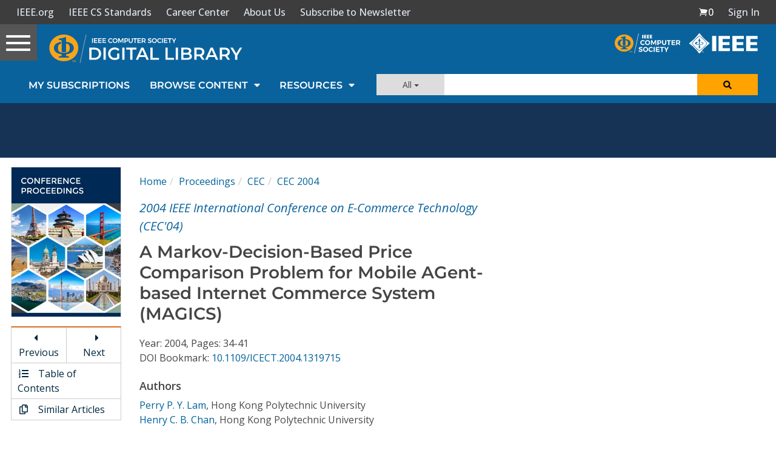

--- FILE ---
content_type: text/html; charset=utf-8
request_url: https://www.google.com/recaptcha/api2/aframe
body_size: 266
content:
<!DOCTYPE HTML><html><head><meta http-equiv="content-type" content="text/html; charset=UTF-8"></head><body><script nonce="lpTbcuuhUSSYkmSTy99z6A">/** Anti-fraud and anti-abuse applications only. See google.com/recaptcha */ try{var clients={'sodar':'https://pagead2.googlesyndication.com/pagead/sodar?'};window.addEventListener("message",function(a){try{if(a.source===window.parent){var b=JSON.parse(a.data);var c=clients[b['id']];if(c){var d=document.createElement('img');d.src=c+b['params']+'&rc='+(localStorage.getItem("rc::a")?sessionStorage.getItem("rc::b"):"");window.document.body.appendChild(d);sessionStorage.setItem("rc::e",parseInt(sessionStorage.getItem("rc::e")||0)+1);localStorage.setItem("rc::h",'1768458561843');}}}catch(b){}});window.parent.postMessage("_grecaptcha_ready", "*");}catch(b){}</script></body></html>

--- FILE ---
content_type: text/javascript
request_url: https://polo.feathr.co/v1/analytics/match/script.js?a_id=5cdda43ba3a493000bf82f7f&pk=feathr
body_size: -599
content:
(function (w) {
    
        
    if (typeof w.feathr === 'function') {
        w.feathr('integrate', 'ttd', '6968893eea4792000258681c');
    }
        
        
    if (typeof w.feathr === 'function') {
        w.feathr('match', '6968893eea4792000258681c');
    }
        
    
}(window));

--- FILE ---
content_type: application/javascript
request_url: https://prism.app-us1.com/?a=224472483&u=https%3A%2F%2Fwww.computer.org%2Fcsdl%2Fproceedings-article%2Fcec%2F2004%2F20980034%2F12OmNrkBwIm
body_size: 124
content:
window.visitorGlobalObject=window.visitorGlobalObject||window.prismGlobalObject;window.visitorGlobalObject.setVisitorId('7a97b23d-5dce-41b0-b6b6-874cb4eae55f', '224472483');window.visitorGlobalObject.setWhitelistedServices('tracking', '224472483');